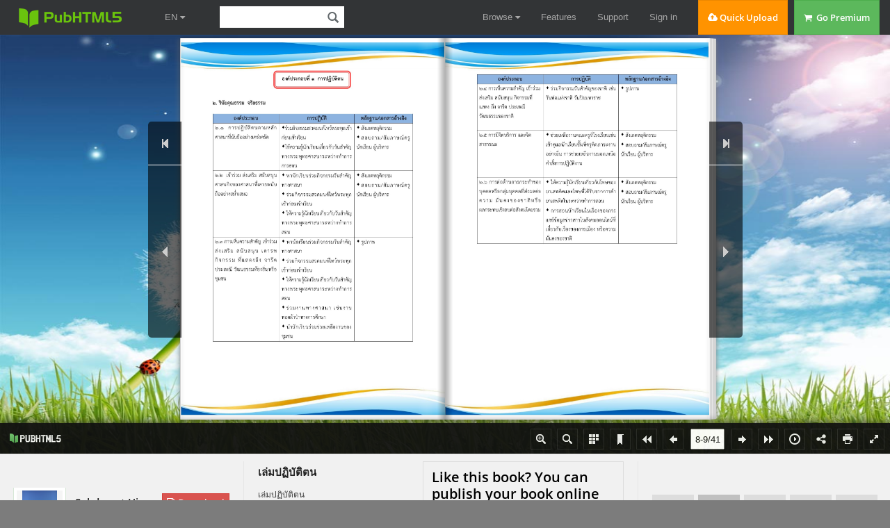

--- FILE ---
content_type: text/html; charset=UTF-8
request_url: https://pubhtml5.com/bdtr/xdpg/%E0%B9%80%E0%B8%A5%E0%B9%88%E0%B8%A1%E0%B8%9B%E0%B8%8F%E0%B8%B4%E0%B8%9A%E0%B8%B1%E0%B8%95%E0%B8%B4%E0%B8%95%E0%B8%99/9
body_size: 7286
content:
<!DOCTYPE html>
<html lang="th">

<head><script>(function(w,i,g){w[g]=w[g]||[];if(typeof w[g].push=='function')w[g].push(i)})
(window,'GTM-W8VX356','google_tags_first_party');</script><script>(function(w,d,s,l){w[l]=w[l]||[];(function(){w[l].push(arguments);})('set', 'developer_id.dY2E1Nz', true);
		var f=d.getElementsByTagName(s)[0],
		j=d.createElement(s);j.async=true;j.src='/metrics/';
		f.parentNode.insertBefore(j,f);
		})(window,document,'script','dataLayer');</script>
    <meta http-equiv="Content-Type" content="text/html; charset=utf-8" />
    <meta http-equiv="x-ua-compatible" content="ie=edge">
    <meta name="viewport" content="width=device-width, initial-scale=1.0, minimum-scale=1.0, maximum-scale=1.0, user-scalable=no">
    <meta name="google" content="notranslate">
    <title>เล่มปฏิบัติตน - Sakdawut Hiangkaew - หน้าหนังสือ 9 | พลิก PDF ออนไลน์ | PubHTML5</title>
    <meta name="description" content="กำลังมองหาเล่มปฏิบัติตน? เพียงแค่อ่าน PDFs ออนไลน์ ทั้งหมด  จากผู้เขียน Sakdawut Hiangkaew ชอบ เล่มปฏิบัติตน? แบ่งปันและดาวน์โหลด เล่มปฏิบัติตน ได้ฟรี อัปโหลด PDF ของคุณบน PubHTML5 และ สร้างพลิก PDF เช่น เล่มปฏิบัติตน.">
    <meta name="keywords" content="เล่มปฏิบัติตน, พลิก PDF, PDF ฟรี, HTML5 PDF, PDF ออนไลน์" />
    <link rel="icon" href="https://pubhtml5.com/favicon.ico" type="image/x-icon" />
    <link rel="canonical" href="https://pubhtml5.com/bdtr/xdpg/%E0%B9%80%E0%B8%A5%E0%B9%88%E0%B8%A1%E0%B8%9B%E0%B8%8F%E0%B8%B4%E0%B8%9A%E0%B8%B1%E0%B8%95%E0%B8%B4%E0%B8%95%E0%B8%99/9">
    <link rel="apple-touch-icon" href="/apple-touch-icon.png">
    <!--<link rel="manifest" href="/manifest.webmanifest">-->
    <link rel="alternate" type="application/json+oembed" href="https://pubhtml5.com/oembed/?url=https%3A%2F%2Fpubhtml5.com%2Fbdtr%2Fxdpg%2F%25E0%25B9%2580%25E0%25B8%25A5%25E0%25B9%2588%25E0%25B8%25A1%25E0%25B8%259B%25E0%25B8%258F%25E0%25B8%25B4%25E0%25B8%259A%25E0%25B8%25B1%25E0%25B8%2595%25E0%25B8%25B4%25E0%25B8%2595%25E0%25B8%2599%2F&format=json" title="เล่มปฏิบัติตน" />
    <link rel="alternate" type="application/xml+oembed" href="https://pubhtml5.com/oembed/?url=https%3A%2F%2Fpubhtml5.com%2Fbdtr%2Fxdpg%2F%25E0%25B9%2580%25E0%25B8%25A5%25E0%25B9%2588%25E0%25B8%25A1%25E0%25B8%259B%25E0%25B8%258F%25E0%25B8%25B4%25E0%25B8%259A%25E0%25B8%25B1%25E0%25B8%2595%25E0%25B8%25B4%25E0%25B8%2595%25E0%25B8%2599%2F&format=xml" title="เล่มปฏิบัติตน" />
    <meta name="author" content="pubhtml5.com" />
    <meta name="twitter:site" content="@Pubhtml5">
    <meta name="twitter:title" content="เล่มปฏิบัติตน">
    <meta name="twitter:description" content="เล่มปฏิบัติตน">
    <meta name="twitter:image" content="https://online.pubhtml5.com/bdtr/xdpg/files/large/9.jpg">
    <meta name="twitter:card" content="player">
    <meta name="twitter:player:width" content="400">
    <meta name="twitter:player:height" content="300">
    <meta name="twitter:player" content="">
    <meta name="robots" content="max-image-preview:large">
    <meta property="og:url" content="https://pubhtml5.com/bdtr/xdpg/%E0%B9%80%E0%B8%A5%E0%B9%88%E0%B8%A1%E0%B8%9B%E0%B8%8F%E0%B8%B4%E0%B8%9A%E0%B8%B1%E0%B8%95%E0%B8%B4%E0%B8%95%E0%B8%99/9" />
    <meta property="og:title" content="เล่มปฏิบัติตน" />
    <meta property="og:image" content="https://online.pubhtml5.com/bdtr/xdpg/files/large/9.jpg">
    <meta property="og:image:secure_url" content="https://online.pubhtml5.com/bdtr/xdpg/files/large/9.jpg">
    <meta property="og:image:type" content="image/jpeg" />
    <meta property="og:image:width" content="540" />
    <meta property="og:image:height" content="780" />
    <meta property="og:type" content="article" />
    <meta property="og:description" content="เล่มปฏิบัติตน">
    <meta property="og:site_name" content="Pubhtml5">


    <script type="text/javascript" language="javascript" src="/js/jquery-1.10.2.min.js"></script>
    
    <script data-cookieconsent="ignore">    window.dataLayer = window.dataLayer || [];    function gtag() {        dataLayer.push(arguments);    }    gtag("consent", "default", {        ad_personalization: "denied",        ad_storage: "denied",        ad_user_data: "denied",        analytics_storage: "denied",        functionality_storage: "denied",        personalization_storage: "denied",        security_storage: "granted",        wait_for_update: 500,    });    gtag("set", "ads_data_redaction", true);    gtag("set", "url_passthrough", false);</script>
 
    
<!--fast upload script-->
<script type="text/javascript">
    var fh5 = {
        uId: "",
        uType: "",
        cmail: "",
        isLoggedIn: false,
        database: {},
        pageData: {},
        uLink: "",
        uEmail: "",
        uName: "",
        uAddress: "",
        uPhone: "",
        caption: "",
        website: "http://pubhtml5.com/",
        AS3BucketName: "online.pubhtml5.com",
        settingsBookLogo: "",
        settingsWebsite: "",
        protocol: document.domain.match(/pubhtml5/) ? "https://" : "http://",
        templateId: 3,
        themeId: 0,
        customDomain: "",
        isUnActivate: "1" == '0' && "1" == '0'

    };
</script>



<!-- Google Tag Manager -->
<script>(function (w, d, s, l, i) {
        w[l] = w[l] || [];
        w[l].push({
            'gtm.start':
                new Date().getTime(), event: 'gtm.js'
        });
        var f = d.getElementsByTagName(s)[0],
            j = d.createElement(s), dl = l != 'dataLayer' ? '&l=' + l : '';
        j.async = true;
        j.src =
            'https://www.googletagmanager.com/gtm.js?id=' + i + dl;
        f.parentNode.insertBefore(j, f);
    })(window, document, 'script', 'dataLayer', 'GTM-W8VX356');</script>
<!-- End Google Tag Manager -->


    <!-- Global site tag (gtag.js) - Google Ads: 632065752 -->
    <!-- <script async src="https://www.googletagmanager.com/gtag/js?id=AW-632065752"></script>
    <script>
        window.dataLayer = window.dataLayer || [];
        function gtag(){dataLayer.push(arguments);}
        gtag('js', new Date());

        gtag('config', 'AW-632065752');
    </script> -->



<!-- Google Tag Manager (noscript) -->
<noscript>
    <iframe src="https://www.googletagmanager.com/ns.html?id=GTM-W8VX356"
            height="0" width="0" style="display:none;visibility:hidden"></iframe>
</noscript>
<!-- End Google Tag Manager (noscript) -->        <link rel="stylesheet" type="text/css" href="/css/common.css?021f2bfb686ac3ea6bf2e2e19867c75a">
        <!--<script type="text/javascript" language="javascript" src="/js/utils/utils.js?b309a61b7f01bb9dd401c861d849dbea"></script>-->
        <!--<script type="text/javascript" language="javascript" src="/js/utils/md5.js"></script>-->
        <!--<script type="text/javascript" language="javascript" src="/js/utils/statistic.js"></script>-->
        <!--<script type="text/javascript" language="javascript" src="/js/cores/LightBox.js?82433e2e64408aa872182a7f19985dd7"></script>-->
        <script type="text/javascript" src="/js/build/build.min.js?2d6126059b3dc9c9c0d22d95c4e00487"></script>
        <script type="text/javascript" src="/js/lib/fileupload.min.js"></script>
        <script type="text/javascript" src="/js/lib/jquery.qrcode.min.js"></script>
        <script type="text/javascript" src="/js/lib/spectrum.min.js"></script>
        <script type="text/javascript" language="javascript" src="/js/utils/top.js?a01a47aa52657eca17750fe586d657e8"></script>
        <script type="text/javascript" language="javascript" src="/js/utils/md5.js"></script>
        <script type="text/javascript" language="javascript" src="/js/utils/statistic.js"></script>
        <script type="text/javascript" language="javascript" src="/center/explore/js/ReportBookPanel.js"></script>
        <script type="text/javascript" language="javascript" src="/center/explore/js/DownloadFile.js?2bf1dfcf224339fc6332d08a0a600fea"></script>
        <script type="text/javascript" language="javascript" src="/center/explore/js/showbook.js?111924159fb1ce5b583d232053bda6c6bc6"></script>


        <link rel="stylesheet" type="text/css" href="/css/WaterPanel.css" />
        <link rel="stylesheet" type="text/css" href="/center/explore/css/showbook.css?21b3813e4e5851dbffb555c40dfb3e98" />

        <link rel="stylesheet" type="text/css" href="/center/explore/showInfo.css?7a68835fa03bd28aec79eb70675ca18b" />
        <link rel="stylesheet" type="text/css" href="/center/explore/css/ReportBookPanel.css" />
        <link rel="stylesheet" type="text/css" href="/center/explore/css/DownloadFile.css?5eed16af5cc405f71d7cf1ebce04822d" />
        <script type="application/ld+json">
            {
                "@context": "https://schema.org",
                "@type": "Creativework",
                "name": "เล่มปฏิบัติตน - Sakdawut Hiangkaew - หน้าหนังสือ 9 | พลิก PDF ออนไลน์ | PubHTML5",
                "datePublished": "2022-11-07 09:53:30",
                "dateModified":"1667814810000",
                "author": {
                    "@type": "Organization",
                    "name": "Sakdawut Hiangkaew"
                },

                "description": "กำลังมองหาเล่มปฏิบัติตน? เพียงแค่อ่าน PDFs ออนไลน์ ทั้งหมด  จากผู้เขียน Sakdawut Hiangkaew ชอบ เล่มปฏิบัติตน? แบ่งปันและดาวน์โหลด เล่มปฏิบัติตน ได้ฟรี อัปโหลด PDF ของคุณบน PubHTML5 และ สร้างพลิก PDF เช่น เล่มปฏิบัติตน.",
                "Text": "สิ่งพิมพ์ดิจิทัลล่าสุดโดย Sakdawut Hiangkaew. ชื่อหนังสือ: เล่มปฏิบัติตน."
            }
        </script>
      <script src="/js/utils/jquery.hints.js?1b8c7ff7ba030c97bf161b337981e0c5"></script>

  <link rel="stylesheet" href="/captcha/css/captcha.css?0409763a17566bd60a02424eab895ed5"/>
  <script src="/captcha/js/common-captcha.js?b0682bc751e08e78c52331d3845e39a3"></script>

      <script type="text/javascript">
      var isShowbookPageAndFreeAuthor = true
    </script>
<!--    <script async src="https://pagead2.googlesyndication.com/pagead/js/adsbygoogle.js?client=ca-pub-9840740068404348" crossorigin="anonymous"></script>-->
        <script id="Cookiebot" src="https://consent.cookiebot.com/uc.js" data-cbid="b9ce1f75-4bbf-4d48-bc8c-edd93ea2562b" data-blockingmode="auto" data-framework="TCFv2.2" type="text/javascript"></script>
    </head>

<body class="cc-init-background center-background">
    

<div class='cc-top-banner '>
    <a target="_blank" href="javascript:void(0);">
        <p><span class="cc-top-banner-title">Important Announcement</span><br />PubHTML5 Scheduled Server Maintenance on
            (GMT) Sunday, June 26th, <span>2:00 am - 8:00 am</span>.<br /> PubHTML5 site will be inoperative during the
            times indicated!</p>
    </a>

    <div class='cc-top-banner-close-btn' title="Close">

    </div>
</div>

<div class="cc-top-bar">
    <div class="nav-container">

        <div>
            <div class="cc-top-logo-container">
                                <a class="cc-home-link cc-transparent-link" href="/">
                    <div class="cc-flip-html5-logo-container">
                        <img class="cc-flip-html5-logo" style="margin: 12px" src="/images/pubhtml5_logo.png" alt="PUB HTML5 Logo">
                    </div>
                </a>

                <!--新增语言选择框-->
                <li class="en-item cc-has-sub-menu cc-before-log-in-menu cc-top-item hidden-xs">
                    <a class="cc-parent-link" href="https://pubhtml5.com/">
                        EN <i class="fa fa-caret-down"></i>
                    </a>
                    <div class="cc-sub-menu">
                        <a href="https://pubhtml5.com/">
                            <div class="cc-sub-menu-item">
                                English
                            </div>
                        </a>
                        <a href="https://global.pubhtml5.com/de/">
                            <div class="cc-sub-menu-item">
                                Deutsch
                            </div>
                        </a>
                        <a href="https://global.pubhtml5.com/fr/">
                            <div class="cc-sub-menu-item">
                                Français
                            </div>
                        </a>
                        <a href="https://global.pubhtml5.com/es/">
                            <div class="cc-sub-menu-item">
                                Español
                            </div>
                        </a>
                        <a href="https://global.pubhtml5.com/pt/">
                            <div class="cc-sub-menu-item">
                                Português
                            </div>
                        </a>
                        <a href="https://global.pubhtml5.com/ar/">
                            <div class="cc-sub-menu-item">
                                العربية
                            </div>
                        </a>
                        <a href="https://global.pubhtml5.com/th/">
                            <div class="cc-sub-menu-item">
                                ไทย
                            </div>
                        </a>
                        <a href="https://global.pubhtml5.com/ms/">
                            <div class="cc-sub-menu-item">
                                Bahasa Melayu
                            </div>
                        </a>
                        <a href="https://global.pubhtml5.com/tr/">
                            <div class="cc-sub-menu-item">
                                Türkçe
                            </div>
                        </a>
                        <a href="https://global.pubhtml5.com/zh/">
                            <div class="cc-sub-menu-item">
                                繁體中文
                            </div>
                        </a>
                    </div>
                </li>
                <!--搜索框-->
                <div class="cc-search-container hidden-xs">
                    <input type="text" class="cc-field cc-input-text cc-top-search-input" style="width: 144px" value="">
                    <i class="cc-top-search-icon icon icon-search" title="Search Publications (Case Sensitivity)"></i>
                </div>

            </div>

            <div class="top-en-item" id="rightEnItem">
                EN <i class="fa fa-caret-down"></i>
            </div>

            <!--右侧工具-->
                            <!-- <button type="button" id="navButton" class="top-navbar-toggle navbar-toggle collapsed hidden-lg" data-toggle="collapse" data-target="#navbar" aria-expanded="false" aria-controls="navbar"> -->
                <div id="navButton" class="top-navbar-toggle navbar-toggle collapsed hidden-lg">
                    <span class="icon-bar"></span>
                    <span class="icon-bar"></span>
                    <span class="icon-bar"></span>
                </div>
                <!-- </button> -->
            
            <!--中间区域-->
            <ul class="cc-top-menu cc-float-fix">
                                    <li class="cc-has-sub-menu cc-before-log-in-menu cc-top-item hidden-new hidden-xs">
                        <a class="cc-parent-link" href="/explore">
                            Browse <i class="fa fa-caret-down"></i>
                        </a>

                        <div class="cc-sub-menu">
                            <a href="/explore">
                                <div class="cc-sub-menu-item">
                                    <i class="fa fa-rocket"></i>&nbsp;&nbsp;Browse Hot
                                </div>
                            </a>
                            <a href="/explore?#latest">
                                <div class="cc-sub-menu-item">
                                    <i class="fa fa-cloud"></i>&nbsp;&nbsp;Browse Latest
                                </div>
                            </a>
                            <a href="/magazines/">
                                <div class="cc-sub-menu-item">
                                    <i class="fa fa-cloud"></i>&nbsp;&nbsp;Online Magazines
                                </div>
                            </a>
                        </div>
                    </li>

                    <li class="cc-has-sub-menu cc-before-log-in-menu cc-top-item hidden-md hidden-sm hidden-xs">
                        <a href="/features">Features</a>
                    </li>

                    <li class="cc-has-sub-menu cc-before-log-in-menu cc-top-item hidden-md hidden-sm hidden-xs">
                        <a href="/help">Support</a>
                    </li>

                    <li class="cc-before-log-in-menu cc-top-item hidden-new hidden-xs">
                        <a class="cc-log-in-link" href="javascript:void(0);">Sign in</a>
                    </li>

                
                <li class="cc-fast-upload-button button-pure button-pure-orange hidden-new hidden-sm hidden-xs">
                    <i class="fa fa-cloud-upload"></i> Quick Upload
                </li>
                <li class='hidden-md hidden-sm hidden-xs'>
                            <a href='/pricing.php'>
                                <div class='cc-go-premium-button button-pure button-pure-green'>
                                    <i class='fa fa-shopping-cart'></i> &nbsp;Go Premium
                                </div>
                            </a>
                        </li>            </ul>
        </div>

        <!--工具栏下拉框-->
                    <div id="navbar" class="top-navbar-collapse-list hidden-lg collapse" aria-expanded="false">
                <ul>
                    <li id="top-hide-upload-btn" class="hidden-lg hidden-md">
                        <div class="nav-container">Quick Upload</div>
                    </li>
                    <li class="hide-top-bar-item dropdown hidden-lg hidden-md">
                        <div class="dropdown-toggle" data-toggle="dropdown">
                            <a href="javascript:void(0)" class="nav-container">Browse <b class="fa fa-caret-down"></b></a>
                        </div>
                        <ul class="dropdown-menu">
                            <li>
                                <a href="/explore/">
                                    <div class="nav-container">Browse Hot</div>
                                </a>
                            </li>
                            <li>
                                <a href="/explore?#latest">
                                    <div class="nav-container">Browse Latest</div>
                                </a>
                            </li>
                            <li>
                                <a href="/magazines/">
                                    <div class="nav-container">Online Magazines</div>
                                </a>
                            </li>
                        </ul>
                    </li>
                    <li class="hidden-lg">
                        <a class="nav-container" href="/features/">Features</a>
                    </li>
                    <li class="hidden-lg">
                        <a class="nav-container" href="/help/">Support</a>
                    </li>

                    <li class="hidden-lg">
                        <a class="nav-container" href="/pricing.php">Go Premium</a>
                    </li>
                    <li id="top-hide-login-btn" class="hidden-lg hidden-md">
                        <div class="nav-container">Sign in</div>
                    </li>

                    <li class="hidden-lg hidden-md hidden-sm">
                        <div class="nav-container">
                            <div id="top-hide-logout-search" class="top-hide-search-content">
                                <input type="text" placeholder="" class="cc-field cc-input-text" value="">
                                <i class="cc-top-search-icon icon icon-search" title="Search Publications (Case Sensitivity)"></i>
                            </div>
                        </div>
                    </li>
                </ul>
            </div>
        
        <div id="enNavbar" class="top-navbar-collapse-list hidden-lg hidden-md hidden-sm collapse">
            <ul>
                <li class="hidden-lg hidden-md hidden-sm">
                    <a href="https://pubhtml5.com/" class="nav-container">English</a>
                </li>
                <li class="hidden-lg hidden-md hidden-sm">
                    <a href="https://global.pubhtml5.com/de/" class="nav-container">Deutsch</a>
                </li>
                <li class="hidden-lg hidden-md hidden-sm">
                    <a href="https://global.pubhtml5.com/fr/" class="nav-container">Français</a>
                </li>
                <li class="hidden-lg hidden-md hidden-sm">
                    <a href="https://global.pubhtml5.com/es/" class="nav-container">Español</a>
                </li>
                <li class="hidden-lg hidden-md hidden-sm">
                    <a href="https://global.pubhtml5.com/pt/" class="nav-container">Português</a>
                </li>
                <li class="hidden-lg hidden-md hidden-sm">
                    <a href="https://global.pubhtml5.com/ar/" class="nav-container">العربية</a>
                </li>
                <li class="hidden-lg hidden-md hidden-sm">
                    <a href="https://global.pubhtml5.com/th/" class="nav-container"> ไทย</a>
                </li>
                <li class="hidden-lg hidden-md hidden-sm">
                    <a href="https://global.pubhtml5.com/ms/" class="nav-container">Bahasa Melayu</a>
                </li>
                <li class="hidden-lg hidden-md hidden-sm">
                    <a href="https://global.pubhtml5.com/tr/" class="nav-container">Türkçe</a>
                </li>
                <li class="hidden-lg hidden-md hidden-sm">
                    <a href="https://global.pubhtml5.com/zh/" class="nav-container">繁體中文</a>
                </li>
            </ul>
        </div>
    </div>
</div>
<script type="text/javascript">
    var top_isInShowBookPage = "0";
</script>
<script type="text/javascript">
    $(function() {
        var $navButton = $('#navButton');
        var $navbar = $('#navbar');

        var $enButton = $('#rightEnItem');
        var $enNavbar = $('#enNavbar');

        $navButton.on('click', function() {
            let displayVal = $navbar.css('display');
            if (displayVal == 'none') {
                $navbar.css('display', 'block');
                $navButton.removeClass('collapsed');
                $enNavbar.css('display', 'none');
            } else {
                $navButton.addClass('collapsed');
                $navbar.css('display', 'none');
            }
        })

        $enButton.on('click', function(e) {
            ;
            e.stopPropagation();
            let displayVal = $enNavbar.css('display');
            if (displayVal == 'none') {
                $enNavbar.css('display', 'block');
                $navbar.css('display', 'none');
                $navButton.addClass('collapsed');
            } else {
                $enNavbar.css('display', 'none');
            }
        })

        var userMenuEl = document.getElementById('top-user-menu');
        var enEl = document.getElementById('rightEnItem')
        if (userMenuEl) {
            var width = userMenuEl.getBoundingClientRect().right - userMenuEl.getBoundingClientRect().left
            enEl.style.right = width + 25 + 'px';
        }
    });
</script>            <div id="center-mian" class="hide-left-bar">

            <div class="cc-main-2">
                                    <div id="cc-header" class="cc-container100 cc-init-background">
                        <div class="show-IFrame-container">
                            <iframe id="show-iFrame-book" class="cc-transparent" style="border: none;" width="100%" height="100%" allowfullscreen webkitAllowfullscreen mozAllowfullscreen>
                            </iframe>
                        </div>
                    </div>

                    <div id="cc-middle" class="cc-container100 cc-gray-background">
                                                    <div class="show-info-container">
                                <div class="show-info-left">
                                    <div class="show-info-left-user-logo">
                                        <a title="Visit its homepage" href="/homepage/bdtr/">
                                            <div class="show-info-left-user-img">
                                                <table class="show-info-left-user-table" cellspacing="0" cellpadding="0" border="0">
                                                    <tbody>
                                                        <tr>
                                                            <td class="show-info-left-user-td" width="100%" height="100%">
                                                                <img src="https://online.pubhtml5.com/bdtr/accountlogo.jpg" />
                                                            </td>
                                                        </tr>
                                                    </tbody>
                                                </table>
                                            </div>
                                        </a>
                                    </div>

                                    <a class="show-info-left-author" title="Sakdawut Hiangkaew" href="/homepage/bdtr/">Sakdawut Hiangkaew</a>
                                                                            <span id="show-download-button" class="show-info-left-subscribe-button button-pure button-pure-red" title="Download this PDF file">
                                            <i class="fa fa-file-pdf-o"></i> Download
                                        </span>
                                    
                                    <ul class="show-info-left-state-group">
                                        <li>
                                            <label><i class="fa fa-book"></i> Publications :</label>
                                            <span id="show-book-publication">0</span>
                                        </li>
                                        <li>
                                            <label><i class="fa fa-users"></i> Followers :</label>
                                            <span id="show-info-follower-count">0</span>
                                        </li>
                                    </ul>
                                </div>

                                <div class="show-info-middle">
                                    <div class="title-desc-wrap">
                                        <div class="show-info-middle-title">
                                            <span title="เล่มปฏิบัติตน">เล่มปฏิบัติตน</span>
                                        </div>
                                        <div class="show-info-middle-des">
                                            <span title="เล่มปฏิบัติตน">เล่มปฏิบัติตน</span>
                                        </div>
                                    </div>
                                    <div class="create-book-wrap">
                                        <h3 class="create-book-title">Like this book? You can publish your book online for free in a few
                                            minutes!</h3>
                                        <span class="create-book-btn">Create your own flipbook</span>
                                    </div>
                                    <div class="show-info-middle-state">
                                        <!-- 暂时不限制 -->
                                        <span class="cc-margin-right-20">
                                            <a target="_blank" class="show-text-version" title="View text version for this publication" href="/bdtr/xdpg/basic/">
                                                <i class="icon icon-eye-open"></i> View Text Version
                                            </a>
                                        </span>
                                        <span><i class="icon icon-heart"></i> Likes :</span>
                                        <span>0</span>
                                        <br class="break-icon">
                                        <span class="cc-margin-left-20">
                                            <i class="icon icon-flag"></i> Category :
                                        </span>
                                        <span class="show-info-middle-category">All</span>
                                        <span class='cc-margin-left-20 showInfo-report'><i class="icon icon-envelope"></i> Report</span>
                                    </div>
                                </div>

                                <div class="show-info-right">
                                    <ul class="show-info-right-button-group cc-float-fix">
                                                                                    <li>
                                                <div id="show-follow-button" class="show-info-icon follow" title=""></div>
                                                <p>Follow</p>
                                            </li>
                                        

                                        <li>
                                            <div id="show-publish-button" class="show-info-icon upload" title="Convert your own PDF file to online flipbook">
                                            </div>
                                            <p>Upload</p>
                                        </li>
                                        <li>
                                                                                            <div id="show-like-button" class="show-info-icon heart" title="Add to my favorites">
                                                </div>
                                                                                        <p id="show-info-like-count">0</p>
                                        </li>
                                        <li>
                                            <div id="show-embed-button" class="show-info-icon embed" title="Embed this book">
                                            </div>
                                            <p>Embed</p>
                                        </li>
                                        <li>
                                            <div id="show-share-button" class="show-info-icon share" title="Share this book">
                                            </div>
                                            <p>Share</p>
                                        </li>
                                    </ul>
                                </div>

                            </div>
                                            </div>
            </div>

        
        <div class="cc-fullscreen-mask">
            <div class="cc-fullscreen-text">เล่มปฏิบัติตน</div>
        </div>
        </div>
        <div class="cc-bottom-bar"><div class="cc-bottom-link-container">
    <div class="foot-bottom-extra">
        <div class="foot-bottom-content cc-float-fix">
            <ul class="cc-float-fix">
                <li class="foot-bottom-link1">
                    <p>PubHTML5</p>
                    <a href="/">Home</a>
                    <a href="/about-us.php" rel="nofollow">About Us</a>
                    <a href="/customer-feedback.php" rel="nofollow">Why Us</a>
                    <a href="/blog">Blog</a>
                    <!-- <a href="http://focusky.com/" target="_blank">Presentation Software</a> -->
                </li>
                <li class="foot-bottom-link2">
                    <p>Support</p>
                    <a href="/contact.php" rel="nofollow">Contact Us</a>
                    <a href="/help" rel="nofollow">Help Center</a>
                    <a href="/faq.php" rel="nofollow">FAQ</a>
                    <a href="/manual.html" rel="nofollow">Help Document</a>
                    <!-- <a href="/qa/" rel="nofollow">Question & Answer</a> -->
                </li>
                <li class="foot-bottom-link3">
                    <p>Legal Terms</p>
                    <a href="/privacy-policy.php" rel="nofollow">Privacy</a>
                    <a href="/terms-of-service.php" rel="nofollow">Terms of Service</a>
                    <a href="/cookiePolicy.php" rel="nofollow">Cookie Policy</a>
                </li>
            </ul>
            <div class="foot-bottom-link4">
                <p class="foot-magazine-online"><a href="/magazines/">Online Magazines</a><i class="fa fa-caret-down"></i></p>
                <ul class="foot-magazine-list">
                                            <li><a href="https://pubhtml5.com/magazines/en/automotive/">Automotive</a></li>
                                            <li><a href="https://pubhtml5.com/magazines/en/books-and-literature/">Books and literature</a></li>
                                            <li><a href="https://pubhtml5.com/magazines/en/business-and-finance/">Business and finance</a></li>
                                            <li><a href="https://pubhtml5.com/magazines/en/careers/">Careers</a></li>
                                            <li><a href="https://pubhtml5.com/magazines/en/education/">Education</a></li>
                                            <li><a href="https://pubhtml5.com/magazines/en/events-and-attractions/">Events and attractions</a></li>
                                            <li><a href="https://pubhtml5.com/magazines/en/family-and-relationships/">Family and relationships</a></li>
                                            <li><a href="https://pubhtml5.com/magazines/en/fine-art/">Fine art</a></li>
                                            <li><a href="https://pubhtml5.com/magazines/en/food-and-drink/">Food and drink</a></li>
                                            <li><a href="https://pubhtml5.com/magazines/en/healthy-living/">Healthy living</a></li>
                                            <li><a href="https://pubhtml5.com/magazines/en/hobbies-and-interests/">Hobbies and interests</a></li>
                                            <li><a href="https://pubhtml5.com/magazines/en/home-and-garden/">Home and garden</a></li>
                                            <li><a href="https://pubhtml5.com/magazines/en/medical-health/">Medical health</a></li>
                                            <li><a href="https://pubhtml5.com/magazines/en/movies/">Movies</a></li>
                                            <li><a href="https://pubhtml5.com/magazines/en/music-and-audio/">Music and audio</a></li>
                                            <li><a href="https://pubhtml5.com/magazines/en/news-and-politics/">News and politics</a></li>
                                            <li><a href="https://pubhtml5.com/magazines/en/personal-finance/">Personal finance</a></li>
                                            <li><a href="https://pubhtml5.com/magazines/en/pets/">Pets</a></li>
                                            <li><a href="https://pubhtml5.com/magazines/en/pop-culture/">Pop culture</a></li>
                                            <li><a href="https://pubhtml5.com/magazines/en/real-estate/">Real estate</a></li>
                                            <li><a href="https://pubhtml5.com/magazines/en/religion-and-spirituality/">Religion and spirituality</a></li>
                                            <li><a href="https://pubhtml5.com/magazines/en/science/">Science</a></li>
                                            <li><a href="https://pubhtml5.com/magazines/en/shopping/">Shopping</a></li>
                                            <li><a href="https://pubhtml5.com/magazines/en/sports/">Sports</a></li>
                                            <li><a href="https://pubhtml5.com/magazines/en/style-and-fashion/">Style and fashion</a></li>
                                            <li><a href="https://pubhtml5.com/magazines/en/technology-and-computing/">Technology and computing</a></li>
                                            <li><a href="https://pubhtml5.com/magazines/en/television/">Television</a></li>
                                            <li><a href="https://pubhtml5.com/magazines/en/travel/">Travel</a></li>
                                            <li><a href="https://pubhtml5.com/magazines/en/video-gaming/">Video gaming</a></li>
                                            <li><a href="https://pubhtml5.com/magazines/en/other/">Other</a></li>
                                    </ul>
            </div>
        </div>
        <div class="foot-bottom-content bottom-mid-container">
            <span>Explore Our Other Products: </span>
            <a href="https://mangoanimate.com/ai" target="_blank">Mango AI</a>,
            <a href="https://mangoanimate.com/ai/talking-photo" target="_blank">Talking Photo</a>,
            <a href="https://mangoanimate.com/ai/video-face-swap" target="_blank">Video Face Swap</a>,
            <a href="https://mangoanimate.com/ai/avatars" target="_blank">AI Avatars</a>,
            <a href="https://mangoanimate.com/ai/talking-animals" target="_blank">Talking Animals</a>,
            <a href="https://mangoanimate.com/ai/talking-cartoon" target="_blank">Talking Cartoon</a>,
            <a href="https://mangoanimate.com/products/ai" target="_blank">AI Video Generator</a>,
            <a href="https://mangoanimate.com/" target="_blank">AI Animation Generator</a>,
            <a href="https://mangoanimate.com/ai/video-enhancer" target="_blank">AI Video Enhancer</a>,
            <a href="https://mangoanimate.com/ai/video-cartoonizer" target="_blank">Video Cartoonizer</a>,
            <a href="https://mangoanimate.com/ai/singing-photos" target="_blank">Singing Photos</a>,
            <a href="https://mangoanimate.com/products/wm" target="_blank">Whiteboard Animation Software</a>,
            <a href="https://mangoanimate.com/products/am" target="_blank">Animation Maker</a>,
            <a href="https://mangoanimate.com/blog/" target="_blank">Mango Animate Blog</a>,
            <a href="https://www.flipbuilder.com/" target="_blank">Flipbook Software</a>,
            <a href="https://fliphtml5.com/" target="_blank">Flipbook Maker</a>
        </div>
    </div>
</div>

<div class="cc-copyright-container">
    <div class="bottom-copyright-content">
        <p>Copyright &copy; 2026 Wonder Idea Technology Co., Ltd. All rights reserved</p>
    </div>
</div>
<script>
    $(function() {
        var $m_list = $(".foot-magazine-list")
        $(".foot-magazine-online i").on("click" ,function() {
            if($m_list.hasClass("show")) {
                $m_list.removeClass("show")
            } else {
                $m_list.addClass("show")
            }
        })
    })
</script></div>
</body>
<script type="text/javascript">
    var showbook_url = "https://online.pubhtml5.com/bdtr/xdpg/#p=9";
    var showbook_bookId = "1518221";
    var showbook_tempDomain = "stat.pubhtml5.com/statistic-server/";
    var showbook_key = "pubhtml5";
    var showbook_title = "เล่มปฏิบัติตน";
    var showbook_desc = "เล่มปฏิบัติตน";
    var showbook_uLink = "bdtr";
    var showbook_bLink = "xdpg";
    var showbook_pages = "41";
    var showbook_author = "Sakdawut Hiangkaew";
    var showbook_caption = "";
    var showbook_userId = "364607";
</script>

</html>

--- FILE ---
content_type: text/html
request_url: https://online.pubhtml5.com/bdtr/xdpg/
body_size: 2790
content:
<!DOCTYPE html PUBLIC "-//W3C//DTD XHTML 1.0 Transitional//EN"
        "https://www.w3.org/TR/xhtml1/DTD/xhtml1-transitional.dtd">
<html xmlns="https://www.w3.org/1999/xhtml">
<head>

    <meta http-equiv="X-UA-Compatible" content="IE=edge"/>
    <meta http-equiv="Content-Type" content="text/html; charset=utf-8"/>
    <meta name="apple-mobile-web-app-capable" content="yes"/>
    <meta name="viewport" content="width=device-width, minimum-scale=1, maximum-scale=1">
    <meta name="apple-mobile-web-app-capable" content="yes"/>
    <meta name="apple-mobile-web-app-status-bar-style" content="black"/>

    <meta property="og:url" content="https://online.pubhtml5.com/bdtr/xdpg/"/>
    <meta property="og:type" content="book"/>
    <meta property="fb:app_id" content="552959651503135"/>
    <meta property="og:image" content="https://online.pubhtml5.com/bdtr/xdpg/files/shot.jpg"/>
    <meta property="og:title" content="เล่มปฏิบัติตน"/>
    <meta property="og:description" content="เล่มปฏิบัติตน"/>
    <link rel="image_src" href="https://online.pubhtml5.com/bdtr/xdpg/files/shot.jpg"/>

    <meta name="Description" content="เล่มปฏิบัติตน">

    <title>เล่มปฏิบัติตน</title>
    <style type="text/css">
        html {
            height: 100%;
            width: 100%;
        }
    </style>
    <link rel='stylesheet' href='//static.pubhtml5.com/book/template/Classical/style/phoneTemplate.css' />
            <link rel='stylesheet' href='//static.pubhtml5.com/book/template/Classical/style/style.css' />
            <link rel='stylesheet' href='//static.pubhtml5.com/book/template/Classical/style/player.css' />
    <script src="//static.pubhtml5.com/book/js/jquery-1.9.1.min.js"></script>
<link rel="canonical" href="https://online.pubhtml5.com/bdtr/xdpg/"></head>
<body>
<script src="javascript/config.js?1667814822"></script>
<script src="//static.pubhtml5.com/book/js/LoadingJS.js"></script>
<script src='//static.pubhtml5.com/book/template/Classical/javascript/main.js'></script>

<script src="files/search/book_config.js?1667814822"></script>
<script type="text/javascript">
    var textForPages = [];
    var positionForPages = [];
</script>
<link rel='stylesheet' href='//static.pubhtml5.com/book/template/Classical/style/template.css' />

<script type="text/javascript">
    var sendvisitinfo = function (type, page) {
    };
    $(document).ready(function () {
        var visit_info = document.createElement("script");
        visit_info.src = "//static.pubhtml5.com/book/js/visitinfo.js";
        $("body").append(visit_info);
    });
</script>
<script src="//static.pubhtml5.com/book/js/flipHtml5.hiSlider2.min.js"></script>
<link rel="stylesheet" href="//static.pubhtml5.com/book/css/hiSlider2.min.css"/>
<script src="slide_javascript/slideJS.js?1667814822"></script>
</body>
</html>


--- FILE ---
content_type: text/html; charset=UTF-8
request_url: https://pubhtml5.com/hostInfo/get-showbook-data.php
body_size: -106
content:
{"status":1,"categoryName":"All","bookCount":8,"followerCount":1,"likedCount":0,"isSubscribed":0,"isLiked":"0","domain":"","moreBooks":[],"relatedBooks":[],"isShowAd":1}

--- FILE ---
content_type: text/javascript
request_url: https://online.pubhtml5.com/bdtr/xdpg/files/search/book_config.js?1667814822
body_size: 8504
content:
var textForPages = ["","องค์ประกอบที่ 1 การปฏบิ ัติตน    1. วินยั และการรกั ษาวินยั    องคป์ ระกอบ                                        การปฏบิ ัติ    หลักฐาน/เอกสารอ้างอิง    ๑.๑ การแสดงออกทางอารมณ์  ปฏิบัติตนเป็นแบบอย่างที่ดีแก่  สงั เกตพฤตกิ รรม    กิรยิ า ทา่ ทาง และพดู ส่ือสารได้ ผเู้ รียน เชน่ การพูดกบั นกั เรียนมคี าว่า  สอบถาม/สมั ภาษณค์ รู    เหมาะสมกบั กาลเทศะต่อผู้เรียน ครบั /ค่ะลงทา้ ยเสมอ พูดจาสภุ าพ นกั เรียน ผบู้ ริหาร                                 ให้เกียรติต่อนักเรียนเสมอ เช่น ถ้า                                นักเรียนเข้าเรียนสาย ครจู ะไม่ทาโทษ                                นักเรียนทันที แต่จะถามหาเหตุผลว่า                                ทาไมจึงเข้าเรยี นสาย    ๑.๒ การแสดงออกทางอารมณ์  ขณะที่คุยปรึกษาหารือกับเพื่อน  สงั เกตพฤติกรรม    กิริยาท่าทาง และพูดสื่อสารได้ ร่วมงานก็จะคอยรับฟังความคิดเห็น  สอบถาม/สัมภาษณค์ รู    เ ห ม า ะ ส ม กั บ ก า ล เ ท ศ ะ ต่ อ เพอื่ นเสมอ                 นกั เรียน ผูบ้ รหิ าร    ผู้บังคับบัญชา เพื่อนร่วมงาน  เมื่อผู้ปกครองมาขอคาแนะนาเร่ือง    ผูป้ กครอง และบคุ คลอน่ื    ก าร เรียน ขอ ง นัก เรียน ก็ คอ ยให้                                คาแนะนากับผู้ปกครอง และแนะนา                                ให้ผู้ปกครองสามารถมาปรึกษาได้                                ตลอดเช่น ถ้าผู้ปกครองไม่สะดวกมาก็                                สามารถโทรศัพท์หาได้ หรือคุยผ่าน                                การสนทนาออนไลน์    ๑.๓ การมีเจตคติเชงิ บวกกับ  พยายามพัฒนาประเทศชาติโดยเร่ิม  รูปภาพ    ประเทศชาติ                  จากจุดเล็กๆนั่นคือการพัฒนาผู้เรียน  สงั เกตพฤติกรรม                                ให้เป็นคนดี มคี วามรู้ เพ่ือเป็นกาลังใน  สอบถาม/สมั ภาษณ์ครู                                การพัฒนาชาติตอ่ ไป ปลูกฝังจิตสานึก นักเรียน ผู้บริหาร                                ในการรักและเคารพต่อประเทศชาติ                                ตนเองให้แกน่ ักเรียน    ๑.๔ การปฏิบัติตามกฎ ระเบียบ  ปฎิบตั ิราชการตามเวลาราชการ  รปู ภาพ    หลักเกณฑ์ท่ีเกี่ยวข้องกับความ  ปฎบิ ัติตามคาสงั่                  บัญชีคาสั่ง    เป็นขา้ ราชการ                                                     สงั เกตพฤติกรรม","องค์ประกอบ           การปฏบิ ัติ                            หลกั ฐาน/เอกสารอา้ งองิ                                                                 สอบถาม/สัมภาษณค์ รู                                                                นกั เรียน ผบู้ ริหาร    ๑.๕ การปฏิบัติตามกฎ ระเบียบ  ปฎบิ ัตริ าชการตามเวลาราชการ   บญั ชลี งเวลา                                                               บัญชีคาส่ัง  หลักเกณฑ์ที่เก่ียวข้องกับความ  ปฎิบัติตามคาสัง่ ส่ัง  เป็นข้าราชการครู    ๑.๖ การปฏบิ ตั ติ ามกฎหมาย  ปฎิบัติตามกฎจราจรและยังแนะนา  สงั เกตพฤติกรรม                นักเรียนใหป้ ฎบิ ัติตามกฎจราจร  สอบถาม/สัมภาษณ์ครู               ไม่ละเมิดสิทธิเสรีภาพของผู้อ่ืนเช่น นักเรยี น ผบู้ รหิ าร                ให้อิสระกบั นักเรียนในการแสดงความ                คิดเหน็","ปฏิบตั หิ นา้ ท่คี รเู วรประจาวนั พธุ ตามทไ่ี ด้รับมอบหมาย  สง่ เสรมิ พฒั นาผเู้ รยี นให้เปน็ คนดเี พอ่ื เสรมิ สร้างนกั เรยี นให้มีจติ สาธารณะบรกิ ารชมุ ชน","การปฏิบตั ติ ามคาสั่งงาน","การปฏบิ ตั ิงานตามคาส่งั  การปฏิบัตงิ านตามคาสั่ง","การปฏิบตั งิ านตามคาสั่งงาน","องคป์ ระกอบที่ ๑ การปฏิบตั ิตน    ๒. วนิ ัยคุณธรรม จรยิ ธรรม    องคป์ ระกอบ                                      การปฏบิ ตั ิ          หลกั ฐาน/เอกสารอ้างองิ    ๒.๑ การปฏิบัติตนตามหลัก ร่วมกจิ กรรมสวดมนตไ์ หวพ้ ระทกุ เชา้  สงั เกตพฤตกิ รรม    ศาสนาทนี่ บั ถอื อย่างเคร่งครัด กอ่ นเขา้ เรียน                         สอบถาม/สัมภาษณ์ครู                                ให้ความรู้นักเรียนเกี่ยวกับวันสาคัญ นักเรยี น ผบู้ ริหาร                                ทางพระพุทธศาสนาระหว่างทาการ                                การสอน    ๒.๒ เข้าร่วม ส่งเสริม สนับสนุน  พานักเรียนร่วมกิจกรรมวันสาคัญ  สังเกตพฤตกิ รรม    ศาสนกิจของศาสนาท่ีเคารพนับ ทางศาสนา                                     สอบถาม/สัมภาษณ์ครู    ถืออย่างสม่าเสมอ             ร่วมกิจกรรมสวดมนต์ไหว้พระทุก นักเรยี น ผู้บริหาร                                เช้าก่อนเขา้ เรยี น                                 ให้ความรู้นักเรยี นเกี่ยวกับวนั สาคัญ                                ทางพระพุทธศาสนาระหว่างทาการ                                สอน    ๒.๓ การเห็นความสาคัญ เขา้ รว่ ม  พานักเรียนร่วมกิจกรรมวันสาคัญ  รูปภาพ    ส่ ง เ ส ริ ม ส นั บ ส นุ น เ ค า ร พ ทางศาสนา    กิ จ ก ร ร ม ท่ี แ ส ด ง ถึ ง จ า รี ต  ร่วมกิจกรรมสวดมนต์ไหว้พระทุก    ประเพณี วัฒนธรรมท้องถ่ินหรือ เช้ากอ่ นเขา้ เรยี น    ชุมชน  ให้ความรูน้ ักเรียนเก่ียวกับวันสาคัญ                                ทางพระพุทธศาสนาระหว่างทาการ                                สอน                                 ร่ว มง าน ทาง ศาสน า เช่น ง าน                                ทอดผ้าปา่ ทางการศกึ ษา                                 นานักเรียนร่วมช่วยเหลืองานของ                                ชุมชน","องค์ประกอบ                  การปฏิบัติ                       หลักฐาน/เอกสารอ้างอิง    ๒.๔ การเห็นความสาคญั เขา้ รว่ ม  รว่ มกิจกรรมวันสาคัญของชาติ เช่น  รปู ภาพ    สง่ เสริม สนับสนนุ กิจกรรมท่ี วันพ่อแหง่ ชาติ วันปยิ มหาราช    แสดง ถึง จารตี ประเพณี    วฒั นธรรมของชาติ    ๒.๕ การมีจิตบรกิ าร และจิต   ช่วยเหลืองานคณะครูที่โรงเรียนเช่น  สงั เกตพฤติกรรม  สาธารณะ                     เข้าดูแลนักเรียนช้ันที่ครูติดภาระงาน  สอบถาม/สัมภาษณ์ครู                              อย่างอื่น การช่วยเหลืองานนอกเหนือ นกั เรยี น ผูบ้ รหิ าร                              คาสั่งการปฏิบัติงาน    ๒.๖ การต่อต้านการกระทาของ  ให้ความรู้นักเรียนเกี่ยวกับโทษของ  สงั เกตพฤติกรรม  บุคคลหรือกลุ่มบุคคลที่ส่งผลต่อ ยาเสพติดและโทษท่ีได้รับจากการค้า  สอบถาม/สัมภาษณค์ รู  ค ว า ม ม่ั น ค ง ข อ ง ช า ติ ห รื อ ยาเสพตดิ ในระหวา่ งทาการสอน นักเรียน ผบู้ ริหาร  ผลกระทบเชงิ ลบตอ่ สงั คมโดยรวม  การสอนนักเรียนในเรื่องของการ                                แชร์ข้อมูลข่าวสารในสังคมออนไลน์ที่                                เกี่ยวกับเร่ืองของการเมือง หรือความ                              มั่นคงของชาติ","รว่ มงานทอดผ้าป่าเพอื่ การศึกษาโรงเรยี นพรหมรังษี    รว่ มงานวนั พอ่ แหง่ ชาติ ณ โรงเรียนพรหมรังษี","นานกั เรียนรว่ มแรงรว่ มใจทาจิตสาธารณะเน่อื งในวนั พอ่ แหง่ ชาติ","การเขา้ ร่วมกิจกรรมจติ อาสา เทิดไท้องค์ราชันย์  การเข้าร่วมกจิ กรรมจิตอาสา เทิดไท้องคร์ าชนั ย์","พธิ ปี จั ฉิมนเิ ทศนักเรยี นชัน้ มัธยมศกึ ษาปที ี่ ๓  ร่วมพิธแี สดงมทุ ติ าจิตเกษียณอายรุ าชการ","ร่วมกจิ กรรมวันสาคัญของชาติ  การให้ความรู้นักเรียนเกีย่ วกับโทษของยาเสพตดิ","องคป์ ระกอบที่ ๑ การปฏิบัติตน    ๓. จรรยาบรรณวิชาชีพ               องคป์ ระกอบ                     การปฏบิ ตั ิ                หลักฐาน/เอกสารอ้างองิ    ๓.๑ การพฒั นาวิชาชีพและ  เข้าร่วมกิจกรรมทางวิชาการ  เกียรติบัตร    บคุ ลกิ ภาพอย่างตอ่ เนอ่ื ง  ออนไลน์                                    รปู ภาพ                                  เข้ารว่ มการอบรมออนไลน์                                  การศกึ ษาดงู าน    ๓.๒ การมวี สิ ยั ทัศน์ รูท้ ันและ  ศึกษาข่าวสารความเปลี่ยนแปลง  รปู ภาพ    เข้าใจ สนใจ ติดตามความ       ทา ง สั ง คม อ ยู่เ สม อ ทั้ง ใ น ด้ า น    เปลย่ี นแปลงด้านวทิ ยาการ    การเมอื ง เศรษฐกิจ เทคโนโลยี    เศรษฐกิจ สังคมการเมืองไทย    และนานาชาตใิ นปจั จุบนั    ๓.๓ การไม่อาศัยวชิ าชีพแสวงหา  ไม่เก็บค่าใช้จ่ายนักเรียนเพิ่มเติม  สอบถามนกั เรยี น    ผลประโยชน์ทไ่ี มถ่ ูกตอ้ ง   ในการเรยี นการสอน    ๓.๔ การมงุ่ ม่นั ต่อการพฒั นา  ส่งเสริมความถนัดของผู้เรียนให้  รูปภาพ    ความรคู้ วามสามารถของผเู้ รยี น สามารถใช้ทกั ษะความสามารถเต็มท่ี                                  การพัฒนาสื่อการเรียนการสอน                                 เพื่อให้ผู้เรียนเรียนเกิดการเรียนรู้ได้                                 ดยี งิ่ ขึน้    ๓.๕ การให้ความสาคญั ต่อการเข้า  เข้าร่วมอบรมท่เี ขตพื้นทกี่ ารศึกษา  รปู ภาพ    ร่วม ส่งเสรมิ สนับสนุนกิจกรรมที่ ประถมศกึ ษาบงึ กาฬจดั ข้ึน    เกี่ยวขอ้ งกับวิชาชพี ครอู ยา่ ง  เขา้ รว่ มการอบรมออนไลน์ตา่ งๆ    สมา่ เสมอ    ๓.๖ รกั เมตตา เอาใจใส่        ถา้ นักเรียนในห้องเรยี นมีคนใดคน  สอบถามนักเรียน    ช่วยเหลือ สง่ เสรมิ สนับสนนุ หนึ่งไม่เข้าใจในบทเรียนครูก็จะสอน    ใหบ้ ริการผู้เรยี นทกุ คน ด้วยความ เด็กนักเรียนคนนั้นซ้า ๆเพ่ือให้    เสมอภาค                      นกั เรียนเขา้ ใจ                                  คอยให้คาปรึกษากับนักเรียนเมื่อ                                 นักเรียนมีปัญหาไม่ว่าจะเป็นเรื่อง                                 การเรียน การใช้ชวี ิต","องคป์ ระกอบ                        การปฏิบตั ิ                       หลักฐาน/เอกสารอา้ งอิง    ๓.๗ การประพฤติปฏบิ ัตติ นเป็นท่ี  ปฏิบัติต น ตาม หน้าท่ี ท่ีไ ด้รั บ  บญั ชีคาส่งั    ยอมรับของผเู้ รยี น ผ้บู รหิ าร มอบหมาย    เพอ่ื นร่วมงาน ผปู้ กครอง และ    ชุมชน    ๓.๘ การไมป่ ฏบิ ัตติ นที่ส่งผลเชิง  คอยสนับสนุนส่งเสริมผู้เรียนใน  สอบถามนักเรียน    ลบต่อกายและใจของผู้เรียน การเรียนและการทากิจกรรมต่างๆ                                   เช่น ถ้านักเรียนตอบผิดครูจะไม่ทา                                   โทษผู้เรียนแต่จะชมผู้เรียนที่กล้า                                   แ ส ด ง อ อ ก แ ล ะ อ ธิ บ า ย ค า ต อ บ ที่                                   ถูกต้องให้                                    การให้การสนับสนุนในกิจกรรมท่ี                                   นักเรียนสนใจ เพื่อเพิ่มความมั่นใจ                                   และพฒั นาทักษะของนกั เรยี น    ๓.๙ การทางานกบั ผูอ้ ื่นไดโ้ ดยยึด  ชว่ ยแหลืองานคณะครทู กุ ฝา่ ย  สอบถามคณะครู    หลักความสามัคคี เกื้อกูลซึ่งกนั อย่างเต็มความสามารถ                           รูปภาพ    และกัน    ๓.๑๐ การใช้ความรคู้ วามสามารถ  ปลูกฝงั ให้ผ้เู รียนมีส่วนร่วมในการ  รูปภาพ    ที่มีอยู่ นาให้เกดิ ความ       อนุรักษ์ และพัฒนาสิ่งแวดล้อมโดย  สอบถามนักเรยี น    เปล่ียนแปลงในทางพัฒนาให้กบั รักษาผลประโยชน์ของส่วนรวม    ผู้เรยี น โรงเรยี นหรือชมุ ชนในด้าน ร่วมกัน ช่วยกันรักษาความสะอาด    ใดดา้ นหนง่ึ (ด้าน การอนุรักษ์ โดยทิง้ ขยะให้ถูกท่ี ไมฉ่ กี สมดุ หนงั สือ    ศลิ ปวัฒนธรรม ภูมิปัญญา และ ปิดไฟฟา้ ปิดพัดลม ปิดนา้ ประชาทุก    สิ่งแวดลอ้ ม)                  คร้ังท่ีใช้เสร็จ ไม่ขีดเขียนฝาผนัง โต๊ะ                                   เก้าอใี้ นห้องเรียน หรอื สวนสาธารณะ                                   ไม่เด็ดดอกไม้ใบไม้ หากนักเรียนทา                                   ความผิดจะใช้การว่ากล่าวตักเตือน                                   และชี้แนะให้เห็นถึงข้อดีและข้อเสีย                                   ของการกระทา เมื่อนักเรียนได้รับ                                   การปลูกฝังบ่อย ๆ จะทาให้เกิดการ                                   เปล่ียนแปลงและเห็นคุณค่าของ                                   ส่ิงแวดล้อมจนติดเป็นนิสัยเป็นการ","องค์ประกอบ                               การปฏิบตั ิ             หลักฐาน/เอกสารอา้ งองิ                                 แสดงถึงการอนุรักษ์ส่ิงแวดล้อมและ                                 ใช้ทรัพยากรอย่างคุ้มค่า    ๓.๑๑ การยดึ มัน่ ในการปกครอง    การปลูกฝังจิตสานึกของนักเรียน  รปู ภาพ  ระบอบประชาธปิ ไตยอนั มี        ในเรื่องของระบบประชาธิปไตยใน  พระมหากษตั รยิ ์ทรงเป็นประมขุ  โรงเรียน เช่นการเลือกหัวหน้าห้อง                                 การเลือกประธานนักเรยี น                                  ส่ ง เ ส ริ ม ป ร ะ ช า ธิ ป ไ ต ย                                 ประเทศชาติ เช่น เลือกตั้งสมาชิก                                 ผแู้ ทนราษฎร","เข้าร่วมกจิ กรรมทางวิชาการออนไลน์  เข้ารว่ มกจิ กรรมทางวิชาการออนไลน์","เข้าร่วมกจิ กรรมทางวิชาการออนไลน์  เข้ารว่ มกจิ กรรมทางวิชาการออนไลน์","ตดิ ตามขา่ วสารใหม้ คี วามเปน็ ปจั จบุ ันอยเู่ สมอ  ตดิ ตามข่าวสารให้มคี วามเป็นปจั จบุ ันอย่เู สมอ","ตดิ ตามขา่ วสารใหม้ คี วามเปน็ ปจั จบุ ันอยเู่ สมอ  ตดิ ตามข่าวสารให้มคี วามเป็นปจั จบุ ันอย่เู สมอ","การสง่ เสริมใหผ้ ู้เรยี นได้แสดงศักยภาพเต็มที่  การส่งเสริมประชาธิปไตยโดยการเขา้ ร่วมการเลือกต้งั ตา่ งๆ","รว่ มกบั คณะครตู ิดป้ายเฉลมิ พระเกยี รติ  รว่ มกบั คณะครูทาสวนสมุนไพรรวมพลัง","องคป์ ระกอบท่ี ๑ การปฏิบตั ิตน    ๔. การดารงชวี ิตตามหลกั ปรชั ญาเศรษฐกจิ พอเพยี ง           องคป์ ระกอบ         การปฏิบตั ิ                      หลักฐาน/เอกสารอา้ งอิง    ๔.๑ มีความรู้ ความเขา้ ใจ   ศึกษาเก่ียวกับหลักปรัชญา  สงั เกตพฤตกิ รรม  เก่ียวกบั หลกั ปรัชญาของ   ของเศรษฐกิจพอเพียงตลอดและ  สอบถาม/สมั ภาษณ์ครู  เศรษฐกิจพอเพยี ง           นาไปสอนนักเรียนในห้องเรยี น นักเรียน ผบู้ รหิ าร    ๔.๒ มีการนาหลักปรัชญาของ  ศึกษาเก่ียวกับหลักปรัชญาของ  สังเกตพฤตกิ รรม    เ ศ ร ษ ฐ กิ จ พ อ เ พี ย ง ไ ป ป รั บ เศรษฐกิจพอเพียงตลอดและนาไป  สอบถาม/สัมภาษณ์ครู    ประยุกต์ใช้กับการจัดการเรียนรู้ สอนนกั เรยี นในหอ้ งเรยี น  นักเรยี น ผู้บริหาร    ในห้องเรยี น    ๔.๓ มีการนาหลักปรัชญาของ  สอนใหน้ กั เรยี นรจู้ ักการ       รูปภาพ    เ ศ ร ษ ฐ กิ จ พ อ เ พี ย ง ไ ป ป รั บ ประหยดั อดออม         สงั เกตพฤติกรรม    ประยุกต์ใช้กับภารกิจที่ได้รับ  จัดเตรียมแปลงผักสวนครัว  สอบถาม/สมั ภาษณค์ รู    มอบหมายอน่ื                เพือ่ ให้นกั เรยี น เรยี นรู้ในการปลูก นักเรียน ผู้บริหาร                               พืชผักเพือ่ เลยี้ งชพี ในอนาคต    ๔.๔ มีการนาหลักปรัชญาของ  เป็นตัวอย่างในการใช้ชีวิตใน  สังเกตพฤติกรรม    เ ศ ร ษ ฐ กิ จ พ อ เ พี ย ง ไ ป ป รั บ เร่ืองของความประหยัดอดออม  สอบถาม/สัมภาษณ์ครู    ประยุกต์ใช้กับการดารงชีวิตของ ใหก้ บั นักเรียน              นกั เรียน ผู้บริหาร    ตนเอง    ๔.๕ เป็นแบบอย่างในการนาหลัก  เป็นตัวอย่างในการใช้ชีวิตใน  สงั เกตพฤตกิ รรม    ปรัชญาของเศรษฐกิจพอเพียงไป เร่ืองของความประหยัดอดออม  สอบถาม/สัมภาษณ์ครู    ปรับประยุกต์ใช้กับภารกิจต่างๆ ให้กบั นักเรียน               นักเรยี น ผูบ้ ริหาร    หรอื การดารงชวี ติ ของตน    ฝากเงินเป็นประจาทาเป็น                               แบบอย่างใหก้ บั นักเรยี น","การจดั เตรยี มแปลงผักสวนครวั  การจัดเตรยี มแปลงผักสวนครวั","เก็บผลผลิต  ศึกษาดูงานการทาป๋ยุ นาหมักชวี ภาพ ปยุ๋ อนิ ทรีย์ และการทาถ่านไบโอชาร์","ศกึ ษาดงู านการทาปยุ๋ นาหมักชีวภาพ ปยุ๋ อนิ ทรยี ์ และการทาถา่ นไบโอชาร์  ศกึ ษาดงู านการทาปุ๋ยนาหมักชีวภาพ ปุ๋ยอินทรีย์ และการทาถา่ นไบโอชาร์","องคป์ ระกอบที่ ๑ การปฏิบัตติ น    ๕. จติ วิญญาณความเป็นครู             องคป์ ระกอบ                 การปฏิบตั ิ                   หลกั ฐาน/เอกสารอ้างอิง    ๕.๑ การเข้าสอนตรงเวลาและ  ปฏบิ ตั ิหน้าที่ทีไ่ ด้รบั มอบหมายอย่าง  แผนการจัดการเรียนรู้    สอนเตม็ เวลา              เต็มความสามารถเต็มเวลา เอาใจใส่                              ต่อการปฏิบัติหน้าที่อย่างสม่าเสมอ                              โดยมี การจัดท่าแผน การสอน ไ ว้                              ล่วงหน้า และจัดหาสื่อ จัดกิจกรรม                              โดยเน้นผู้เรียนเป็นส่าคัญ ไม่ละทิ้ง                              การสอนกลางคัน มีการปรับปรุง                              พฒั นางานการสอนอยู่เสมอ    ๕.๒ การตระหนักในความรู้และ  รู้และตระหนักในหน้าทขี่ องครู ดงั นี้  สัมภาษณ์ครู ผู้บริหาร    ทักษะท่ีถูกต้องรวมถึงสิ่งที่ดีๆ ๕.๒.๑ งานสอน คือ มกี าร            ผปู้ กครอง เพื่อนร่วมงาน    ให้กบั ผเู้ รียน          เตรยี มการสอนและวางแผนการสอน  สงั เกตพฤตกิ รรม                              ๕.๒.๒ งานครู คอื ครตู ้อง                              รบั ผดิ ชอบงานดา้ นต่าง ๆ เชน่ งาน                              บริการ และงานอื่น ๆ ทีท่ า่ ใหอ้ งคก์ ร                              กา้ วหน้า                              ๕.๒.๓ งานนกั ศกึ ษา คอื ใหเ้ วลา                              ในการอบรม สงั่ สอน เม่ือศษิ ย์ตอ้ งการ                              คา่ แนะน่าหรอื การชว่ ยเหลือ    ๕.๓ การสรา้ งความเสมอภาคเป็น  พยายามเรียนรู้และศึกษาผู้เรียน  สัมภาษณ์ครู ผู้ปกครอง    ธรรมกับผ้เู รียนทุกคน     เป็นรายบุคคล เพื่อจะได้ทราบความ เพ่อื นรว่ มงาน                              ต้องการสภาพสังคม เศรษฐกิจ ของ  สงั เกตพฤติกรรม                            ครอบครวั นักเรียนเป็นรายบคุ คล    ๕.๔ การรู้จักให้อภัยปราศจาก  ต้ังใจปฏิบัติหน้าที่ในการถ่ายทอด  สัมภาษณ์ครู ผู้บริหาร    อคติ ชว่ ยเหลือ ส่งเสรมิ สนับสนุน ความรู้ให้แก่นักเรียน เพ่ือให้นักเรียน ผปู้ กครอง เพ่อื นรว่ มงาน    ให้ผู้เรียนประสบความส่าเรจ็ ตาม ประสบความส่าเร็จ ตามศักยภาพ  สังเกตพฤติกรรม  ศักยภาพความสนใจ หรือความ ความสนใจหรือความต้งั ใจ    ตงั้ ใจ","องคป์ ระกอบ                              การปฏิบตั ิ                 หลักฐาน/เอกสารอา้ งอิง    ๕.๕ การเป็นที่พึ่งให้กับผู้เรียนได้  เสียสละเวลาตนเอง มีความมุ่ง  สัมภาษณ์ครู ผู้บริหาร    ตลอดเวลา                         มานะและคอยช่วยเหลือ เป็นทีป่ รึกษา ผปู้ กครอง เพ่อื นร่วมงาน                                     เกี่ยวกับปัญหาของผู้เรียนในด้าน สังเกตพฤติกรรม                                     ต่าง ๆ เป็นก่าลังใจและให้ค่าแนะน่า                                     เสมอมา    ๕.๖ การจัดกิจกรรมส่งเสริมการ  ปฏิบัติหน้าที่ด้วยจิตวิญญาณเป็น  รปู ภาพ    ใฝ่รู้ ค้นหา สร้างสรรค์ ถ่ายทอด การท่าหน้าที่ด้วยใจซึ่งท่าให้เกิดความ  สัมภาษณ์ครู ผู้บริหาร    ปลูกฝังและเป็นแบบอย่างท่ีดีของ รัก ศรัทธาและยึดมั่นในอุดมการณ์ ผู้ปกครอง เพอื่ นรว่ มงาน    ผเู้ รียน แห่งวิชาชีพ มุ่งมัน่ ทุ่มเทในการทา่ งาน  สังเกตพฤติกรรม                                     ประพฤติตนเป็นแบบอย่างที่ดี เอาใจ                                     ใส่ ดแู ลและหวงั ดตี ่อศษิ ย์    ๕.๗ การทุ่มเทเสียสละในการ  อุทิศเวลาให้กับราชการ ไม่ว่าการ  สัมภาษณ์ครู ผู้บริหาร    จัดการเรียนรใู้ ห้กับผ้เู รยี น  สอนนนั้ จะอยู่ในเวลาราชการหรอื นอก ผ้ปู กครอง เพื่อนร่วมงาน                                     เวลาราชการ จนกว่านักเรียนจะมี  สังเกตพฤติกรรม                                     ความรูอ้ ย่างเตม็ เปีย่ ม เสียสละทัง้ เวลา  รปู ภาพ                                   และทุนทรัพย์ เพ่ือผลจะเกิดกับ                                     นกั เรียนและสงั คม","เป็นแบบอยา่ งท่ดี ีให้กับนกั เรียน  เป็นแบบอยา่ งท่ดี ใี ห้กบั นักเรียน","การทมุ่ เทเสียสละในการจดั การเรียนรู้ให้กับผูเ้ รยี น  การทุ่มเทเสยี สละในการจดั การเรียนรู้ให้กบั ผเู้ รยี น","ส่อื การเรยี นการสอนออนไลน์  การจัดกิจกรรมการเรียนการสอนรปู แบบออนไลน์","เปน็ แบบอย่างทีด่ ีให้กบั นกั เรียน  ให้ค่าปรึกษา ชว่ ยเหลอื นกั เรียน","องคป์ ระกอบที่ ๑ การปฏิบัติตน    6. จิตสำนึกควำมรับผดิ ชอบในวิชำชีพครู    องค์ประกอบ                             การปฏิบตั ิ                  หลกั ฐาน/เอกสารอ้างอิง    ๖.๑ การประพฤติตนตามหลัก  ปฏิบัติตนดงั น้ี                           สัมภาษณ์ครู ผู้บริหาร    ศาสนา ๖.๑.๑ มคี วามจงรกั ภกั ดี ตอ่ สถาบัน ผปู้ กครอง เพ่อื นรว่ มงาน                                ชาติ ศาสนา และพระมหากษตั ริย์  สังเกตพฤติกรรม.                                ๖.๑ .๒ ยึดมั่นใน การปกครอ ง  รูปภาพ                                ร ะ บ อ บ ป ร ะ ช า ธิ ป ไ ต ย อั น มี                                พระมหากษัตริย์เป็นประมุข    ๖.๒ การมุ่งม่ัน ทุ่มเทในการ  พยายามศกึ ษาหาความร้เู พม่ิ เติมอยู่  เกยี รตบิ ตั ร    สร้างสรรค์นวตั กรรมใหม่ๆ เพอื่ ให้ เสมอจากแหล่งเรียนรู้ต่างๆ เช่น  สัมภาษณ์ครู ผู้บริหาร    เกิดการพัฒนาวิชาชีพและให้ หนัง สือ ส่ือ ส่ิง พิมพ์ โทร ทัศน์ ผปู้ กครอง เพอ่ื นร่วมงาน    สงั คมยอมรับ                อินเทอร์เนต็ การเขา้ อบรมออนไลน์  สังเกตพฤตกิ รรม                                                                         รูปภาพ    ๖.๓ ประพฤติปฏิบัติตนในการ  ประพฤติตนให้เป็นสมาชิกที่ดีของ  รูปภาพ    รักษาภาพลกั ษณใ์ นวชิ าชพี  สังคมและมีจิตสาธารณะมีความ  สัมภาษณ์ครู ผู้บริหาร                                รับผิดชอบต่อสังคม โดยช่วยเหลือ ผู้ปกครอง เพอ่ื นร่วมงาน                                เพื่อนร่วมงานโดยไม่หวังผลประโยชน์  สังเกตพฤตกิ รรม                                และสิ่งตอบแทนใด ๆ ท้ังสิ้น    ๖.๔ การปกป้อง ป้องกันมิให้ผู้  คอยให้คาปรึกษาแนะนาผู้ร่วม  สัมภาษณ์ครู ผู้บริหาร    รว่ มวชิ าชีพประพฤติปฏบิ ัตใิ นทาง วิชาชีพให้ประพฤติปฏิบัติตนเป็น ผู้ปกครอง เพอ่ื นร่วมงาน    ท่ีจะเกิดภาพลักษณ์เชิงลบต่อ แบบอย่างท่ีดีและยึดมั่นปฏิบัติตนตาม  สงั เกตพฤตกิ รรม    วิชาชพี จรรยาบรรณวิชาชพี ครูอยา่ งเคร่งครัด    ๖.๕ การจัดกิจกรรมส่งเสริมการ  ปฏิบัติหน้าที่ด้วยใจซ่ึงทาให้เกิด  สัมภาษณ์ครู ผู้บริหาร    ใฝ่รู้ ค้นหาสร้างสรรค์ ถ่ายทอด ค ว า ม รั ก ศ รั ท ธ า แ ล ะ ยึ ด ม่ั น ใ น ผ้ปู กครอง เพอ่ื นรว่ มงาน    ปลูกฝงั และเป็นแบบอย่างที่ดีของ อุดมการณ์แห่งวิชาชีพมุ่งม่ัน ทุ่มเทใน  สังเกตพฤติกรรม    เพ่อื นร่วมงานและสงั คม     การทางานประพฤติตนเป็นแบบอย่าง  รปู ภาพ                                ที่ดียอมรับฟังความคิดเห็นของเพื่อน                                ร่วมงาน และปรบั ปรุงในส่วนท่ตี นเอง                                บกพรอ่ งใหด้ มี ากขึ้นกว่าเดมิ","อบรมออนไลน์แสวงหาความรเู้ พอ่ื พฒั นาวชิ าชพี  อบรมออนไลน์แสวงหาความร้เู พอื่ พฒั นาวชิ าชีพ","การจงรักภกั ดีต่อสถาบันพระมหากษตั รยิ ์  การจงรักภักดีต่อสถาบันพระมหากษตั ริย์","การสรา้ งสอื่ นวัตกรรมในการจดั การเรยี นการสอน         การช่วยเหลืองานในถานศกึ ษา","การช่วยเหลืองานในถานศึกษา  การช่วยเหลอื งานในถานศึกษา","การช่วยเหลืองานในถานศึกษา  การช่วยเหลอื งานในถานศึกษา","การชว่ ยเหลืองานในถานศึกษา  นานวัตกรมมใหม่ๆมาใชใ้ นการเรยี นการสอน",""]; var positionForPages = [];